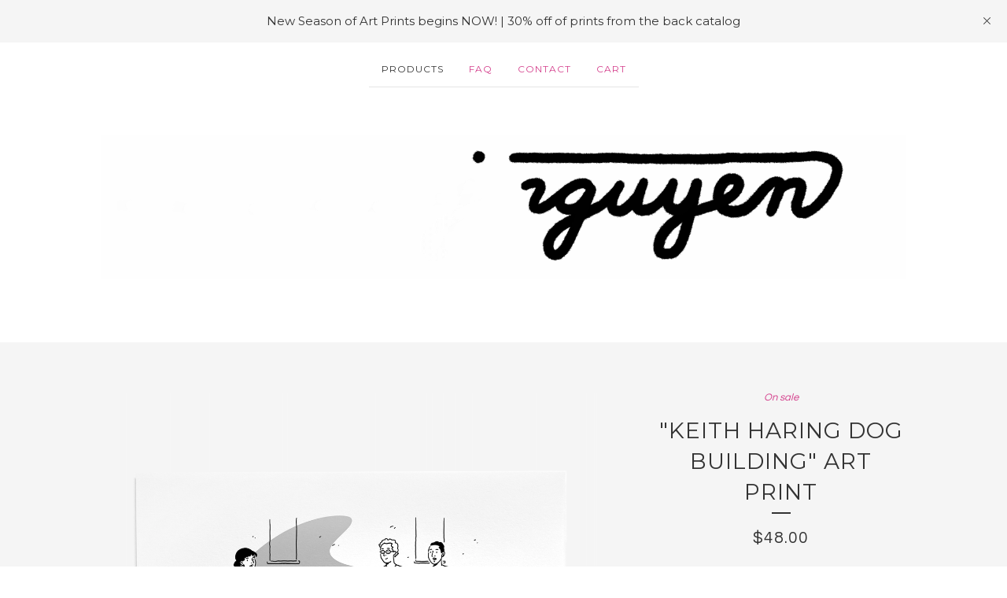

--- FILE ---
content_type: text/html; charset=utf-8
request_url: https://jeremywinslife.bigcartel.com/product/keith-haring-dog-building-art-print
body_size: 6847
content:
<!DOCTYPE html>
<html>
  <head>
    <title>"Keith Haring Dog Building" Art Print | jeremywinslife</title>
    <meta charset="utf-8">
    <meta name="viewport" content="width=device-width, initial-scale=1, maximum-scale=1">
    <link href="/theme_stylesheets/208794070/1757336125/theme.css" media="screen" rel="stylesheet" type="text/css">
    <!-- Served from Big Cartel Storefront -->
<!-- Big Cartel generated meta tags -->
<meta name="generator" content="Big Cartel" />
<meta name="author" content="jeremywinslife" />
<meta name="description" content="•8.5&quot; x 11&quot; •Printed on textured velvet fine art paper •First printing edition of 25. Numbered, and captioned by hand. Free Shipping!" />
<meta name="referrer" content="strict-origin-when-cross-origin" />
<meta name="product_id" content="99603376" />
<meta name="product_name" content="&quot;Keith Haring Dog Building&quot; Art Print" />
<meta name="product_permalink" content="keith-haring-dog-building-art-print" />
<meta name="theme_name" content="Luna" />
<meta name="theme_version" content="2.1.3" />
<meta property="og:type" content="product" />
<meta property="og:site_name" content="jeremywinslife" />
<meta property="og:title" content="&quot;Keith Haring Dog Building&quot; Art Print" />
<meta property="og:url" content="https://jeremywinslife.bigcartel.com/product/keith-haring-dog-building-art-print" />
<meta property="og:description" content="•8.5&quot; x 11&quot; •Printed on textured velvet fine art paper •First printing edition of 25. Numbered, and captioned by hand. Free Shipping!" />
<meta property="og:image" content="https://assets.bigcartel.com/product_images/362077120/5.HARING_WEB.png?auto=format&amp;fit=max&amp;h=1200&amp;w=1200" />
<meta property="og:image:secure_url" content="https://assets.bigcartel.com/product_images/362077120/5.HARING_WEB.png?auto=format&amp;fit=max&amp;h=1200&amp;w=1200" />
<meta property="og:price:amount" content="48.00" />
<meta property="og:price:currency" content="USD" />
<meta property="og:availability" content="instock" />
<meta name="twitter:card" content="summary_large_image" />
<meta name="twitter:title" content="&quot;Keith Haring Dog Building&quot; Art Print" />
<meta name="twitter:description" content="•8.5&quot; x 11&quot; •Printed on textured velvet fine art paper •First printing edition of 25. Numbered, and captioned by hand. Free Shipping!" />
<meta name="twitter:image" content="https://assets.bigcartel.com/product_images/362077120/5.HARING_WEB.png?auto=format&amp;fit=max&amp;h=1200&amp;w=1200" />
<!-- end of generated meta tags -->

<!-- Big Cartel generated link tags -->
<link rel="preconnect" href="https://fonts.googleapis.com" />
<link rel="preconnect" href="https://fonts.gstatic.com" crossorigin="true" />
<link rel="stylesheet" href="//fonts.googleapis.com/css?family=Montserrat:300,400,500,700|Questrial&amp;display=swap" type="text/css" title="Google Fonts" />
<link rel="canonical" href="https://jeremywinslife.bigcartel.com/product/keith-haring-dog-building-art-print" />
<link rel="alternate" href="https://jeremywinslife.bigcartel.com/products.xml" type="application/rss+xml" title="Product Feed" />
<link rel="icon" href="/favicon.svg" type="image/svg+xml" />
<link rel="icon" href="/favicon.ico" type="image/x-icon" />
<link rel="apple-touch-icon" href="/apple-touch-icon.png" />
<!-- end of generated link tags -->

<!-- Big Cartel generated structured data -->
<script type="application/ld+json">
{"@context":"https://schema.org","@type":"BreadcrumbList","itemListElement":[{"@type":"ListItem","position":1,"name":"Home","item":"https://jeremywinslife.bigcartel.com/"},{"@type":"ListItem","position":2,"name":"Products","item":"https://jeremywinslife.bigcartel.com/products"},{"@type":"ListItem","position":3,"name":"Prints","item":"https://jeremywinslife.bigcartel.com/category/prints"},{"@type":"ListItem","position":4,"name":"\"Keith Haring Dog Building\" Art Print","item":"https://jeremywinslife.bigcartel.com/product/keith-haring-dog-building-art-print"}]}
</script>
<script type="application/ld+json">
{"@context":"https://schema.org/","@type":"Product","name":"\"Keith Haring Dog Building\" Art Print","url":"https://jeremywinslife.bigcartel.com/product/keith-haring-dog-building-art-print","description":"•8.5\u0026quot; x 11\u0026quot;\n•Printed on textured velvet fine art paper\n•First printing edition of 25. Numbered, and captioned by hand. \n\nFree Shipping!","sku":"99603376","image":["https://assets.bigcartel.com/product_images/362077120/5.HARING_WEB.png?auto=format\u0026fit=max\u0026h=1200\u0026w=1200","https://assets.bigcartel.com/product_images/362078230/IMG_5980.jpg?auto=format\u0026fit=max\u0026h=1200\u0026w=1200","https://assets.bigcartel.com/product_images/362078233/Screen+Shot+2023-06-04+at+5.15.58+PM.png?auto=format\u0026fit=max\u0026h=1200\u0026w=1200"],"brand":{"@type":"Brand","name":"jeremywinslife"},"offers":[{"@type":"Offer","name":"\"Keith Haring Dog Building\" Art Print","url":"https://jeremywinslife.bigcartel.com/product/keith-haring-dog-building-art-print","sku":"393624943","price":"48.0","priceCurrency":"USD","priceValidUntil":"2027-01-18","availability":"https://schema.org/InStock","itemCondition":"NewCondition","additionalProperty":[{"@type":"PropertyValue","propertyID":"item_group_id","value":"99603376"}],"shippingDetails":[{"@type":"OfferShippingDetails","shippingDestination":{"@type":"DefinedRegion","addressCountry":"US"},"shippingRate":{"@type":"MonetaryAmount","value":"0.0","currency":"USD"}}]}]}
</script>

<!-- end of generated structured data -->

<script>
  window.bigcartel = window.bigcartel || {};
  window.bigcartel = {
    ...window.bigcartel,
    ...{"account":{"id":4913108,"host":"jeremywinslife.bigcartel.com","bc_host":"jeremywinslife.bigcartel.com","currency":"USD","country":{"code":"US","name":"United States"}},"theme":{"name":"Luna","version":"2.1.3","colors":{"button_background_color":null,"button_text_color":null,"button_hover_background_color":"#4f5052","background_color":"#ffffff","primary_text_color":"#333333","link_text_color":"#0e4d9e","link_hover_color":"#d43f8c"}},"checkout":{"payments_enabled":true,"stripe_publishable_key":"pk_live_7fcfmZd8oXhkN2mTE0Lzps6W00XMVDgZqH","paypal_merchant_id":"MZHN5GKYETP9S"},"product":{"id":99603376,"name":"\"Keith Haring Dog Building\" Art Print","permalink":"keith-haring-dog-building-art-print","position":10,"url":"/product/keith-haring-dog-building-art-print","status":"active","created_at":"2023-06-04T00:05:34.000Z","has_password_protection":false,"images":[{"url":"https://assets.bigcartel.com/product_images/362077120/5.HARING_WEB.png?auto=format\u0026fit=max\u0026h=1000\u0026w=1000","width":1500,"height":1500},{"url":"https://assets.bigcartel.com/product_images/362078230/IMG_5980.jpg?auto=format\u0026fit=max\u0026h=1000\u0026w=1000","width":1500,"height":1500},{"url":"https://assets.bigcartel.com/product_images/362078233/Screen+Shot+2023-06-04+at+5.15.58+PM.png?auto=format\u0026fit=max\u0026h=1000\u0026w=1000","width":2358,"height":1820}],"price":48.0,"default_price":48.0,"tax":0.0,"on_sale":true,"description":"•8.5\" x 11\"\r\n•Printed on textured velvet fine art paper\r\n•First printing edition of 25. Numbered, and captioned by hand. \r\n\r\nFree Shipping!","has_option_groups":false,"options":[{"id":393624943,"name":"\"Keith Haring Dog Building\" Art Print","price":48.0,"sold_out":false,"has_custom_price":false,"option_group_values":[],"isLowInventory":false,"isAlmostSoldOut":false}],"artists":[],"categories":[{"id":1414793909,"name":"Prints","permalink":"prints","url":"/category/prints"}],"option_groups":[],"shipping":[{"amount_alone":0.0,"amount_with_others":0.0,"country":{"id":43,"name":"United States","code":"US"}}]},"page":{"type":"product"}}
  }
</script>
<script id="stripe-js" src="https://js.stripe.com/v3/" async></script>
<script async src="https://www.paypal.com/sdk/js?client-id=AbPSFDwkxJ_Pxau-Ek8nKIMWIanP8jhAdSXX5MbFoCq_VkpAHX7DZEbfTARicVRWOVUgeUt44lu7oHF-&merchant-id=MZHN5GKYETP9S&currency=USD&components=messages,buttons" data-partner-attribution-id="BigCartel_SP_PPCP" data-namespace="PayPalSDK"></script>
<style type="text/css">.bc-product-video-embed { width: 100%; max-width: 640px; margin: 0 auto 1rem; } .bc-product-video-embed iframe { aspect-ratio: 16 / 9; width: 100%; border: 0; }</style>
<script type="text/javascript">
  var _bcaq = _bcaq || [];
  _bcaq.push(['_setUrl','stats1.bigcartel.com']);_bcaq.push(['_trackVisit','4913108']);_bcaq.push(['_trackProduct','99603376','4913108']);
  (function() {
    var bca = document.createElement('script'); bca.type = 'text/javascript'; bca.async = true;
    bca.src = '/stats.min.js';
    var s = document.getElementsByTagName('script')[0]; s.parentNode.insertBefore(bca, s);
  })();
</script>
<script src="/assets/currency-formatter-e6d2ec3fd19a4c813ec8b993b852eccecac4da727de1c7e1ecbf0a335278e93a.js"></script>
  
<style></style>
</head>

  <body id="product_page" class="theme">
    <div id="fb-root"></div>
    <script>(function(d, s, id) {
      var js, fjs = d.getElementsByTagName(s)[0];
      if (d.getElementById(id)) return;
      js = d.createElement(s); js.id = id;
      js.src = 'https://connect.facebook.net/en_US/sdk.js#xfbml=1&version=v3.0&appId=1504448526533606&autoLogAppEvents=1';
      fjs.parentNode.insertBefore(js, fjs);
    }(document, 'script', 'facebook-jssdk'));</script>
    
      <div class="announcement-message">
        <div class="announcement-message-text">New Season of Art Prints begins NOW! | 30% off of prints from the back catalog</div>
        <div class="announcement-message-close" title="Close announcement message">
          <svg width="11" height="11" xmlns="http://www.w3.org/2000/svg"><g fill-rule="evenodd"><path d="M10.11 1.596l-8.484 8.485-.707-.707L9.404.89z"/><path d="M1.626.89l8.485 8.484-.707.707L.919 1.596z"/></g></svg>
        </div>
      </div>
    
    <header>
      <div class="wrapper">
        <nav class="header-nav">
          <ul>
            <li class="selected"><a href="/products">Products</a></li>
            
              <li><a title="View FAQ" href="/faq">FAQ</a></li>
            
            <li><a href="/contact">Contact</a></li>
            <li><a href="/cart">Cart</a></li>
          </ul>
        </nav>

        <div class="branding">
          <a href="/" title="Home">
            
              <img class="store-logo" src="https://assets.bigcartel.com/theme_images/58754664/Untitled_Artwork_3.gif?auto=format&fit=max&h=500&w=1800" alt="jeremywinslife">
            
          </a>
        </div>
      </div>
      <nav class="header-nav mobile-nav">
        <ul>
          <li class="selected"><a href="/products">Products</a></li>
          <li><a href="/cart">Cart</a></li>
          <li class="more-link"><a href="#footer" title="See more">More</a></li>
        </ul>
      </nav>
    </header>
    <div class="main">
      <div class="fade-in wrapper">
        

        
          

<div class="product-page">
  <div class="product-page-headings">
    <span class="product-status">On sale</span>
    <h1 class="product-title has-dash">"Keith Haring Dog Building" Art Print</h1>
    <h2 class="product-price">
      
        <span data-currency-amount="48.0" data-currency-code="USD"><span class="currency_sign">$</span>48.00</span>
      
    </h2>
  </div>

  <div class="product-images product-images-slideshow">
    <ul class="slides">
      
        <li><img class="product-image" src="https://assets.bigcartel.com/product_images/362077120/5.HARING_WEB.png?auto=format&fit=max&w=1200" alt="Image of &quot;Keith Haring Dog Building&quot; Art Print"></li>
      
        <li><img class="product-image" src="https://assets.bigcartel.com/product_images/362078230/IMG_5980.jpg?auto=format&fit=max&w=1200" alt="Image of &quot;Keith Haring Dog Building&quot; Art Print"></li>
      
        <li><img class="product-image" src="https://assets.bigcartel.com/product_images/362078233/Screen+Shot+2023-06-04+at+5.15.58+PM.png?auto=format&fit=max&w=1200" alt="Image of &quot;Keith Haring Dog Building&quot; Art Print"></li>
      
    </ul>
  </div>

  <div class="product-details">
    
      <div class="product-description">
        <p>•8.5" x 11"
<br />•Printed on textured velvet fine art paper
<br />•First printing edition of 25. Numbered, and captioned by hand.</p>
<p>Free Shipping!</p>
      </div>
    

    
      

      <form method="post" class="product-form" action="/cart" accept-charset="utf8">
        <input type="hidden" name="utf8" value='✓'>
        
          <input type="hidden" name="cart[add][id]" id="option" value="393624943" />
        
        <button class="button add-to-cart-button" name="submit" type="submit" title="Add to Cart" data-add-title="Add to Cart" data-sold-title="Sold out">Add to Cart</button>
      </form>

    

    
      <ul class="social-buttons">
        
        <li class="social-facebook">
          <div class="social-title">Share it</div>
          <div class="social-action">
            <div class="fb-share-button" data-href="https://jeremywinslife.bigcartel.com/product/keith-haring-dog-building-art-print" data-layout="button" data-size="small" data-mobile-iframe="true"><a target="_blank" href="https://www.facebook.com/sharer/sharer.php?u=https://jeremywinslife.bigcartel.com/product/keith-haring-dog-building-art-printsrc=sdkpreparse" class="fb-xfbml-parse-ignore">Share</a></div>
          </div>
        </li>
        
        
        <li class="social-twitter">
          <div class="social-title">Tweet It</div>
          <div class="social-action">
            <a href="https://twitter.com/share" class="twitter-share-button" data-url="https://jeremywinslife.bigcartel.com/product/keith-haring-dog-building-art-print" data-text="Check out "Keith Haring Dog Building" Art Print from jeremywinslife!">Tweet</a> <script>!function(d,s,id){var js,fjs=d.getElementsByTagName(s)[0],p=/^http:/.test(d.location)?'http':'https';if(!d.getElementById(id)){js=d.createElement(s);js.id=id;js.src=p+'://platform.twitter.com/widgets.js';fjs.parentNode.insertBefore(js,fjs);}}(document, 'script', 'twitter-wjs');</script>
          </div>
        </li>
        
        
      </ul>
    
  </div>
</div>
        
      </div>
    </div>
    
      

      <div class="wrapper">
        
          <div class="all-similar-products">
              
                
                
                
                  <a class="product-list-item under_image" href="/product/todds-dishwasher-art-print" title="View &quot;Todd&#39;s Dishwasher&quot; Art Print - *PRESALE*">
                    <div class="product-list-item-container">
                      <figure class="product-list-image-container">
                        <img alt="Image of &quot;Todd&#39;s Dishwasher&quot; Art Print - *PRESALE*" class="fade-in product-list-image image-wide" src="https://assets.bigcartel.com/product_images/410381511/Screen+Shot+2025-09-08+at+8.46.21+AM.png?auto=format&fit=max&h=1000&w=1000">
                      </figure>
                    </div>
                    <div class="product-list-item-info">
                      <div class="product-list-item-background"></div>
                      <div class="product-list-item-info-headers">
                        
                        <div class="product-list-item-name">"Todd's Dishwasher" Art Print - *PRESALE*</div>
                        <div class="product-list-item-price"><span data-currency-amount="50.0" data-currency-code="USD"><span class="currency_sign">$</span>50.00</span></div>
                      </div>
                    </div>
                  </a>
                
              
                
                
                
                  <a class="product-list-item under_image" href="/product/both-of-you-leave-it-print" title="View &quot;Both of You, Leave it&quot; Art Print">
                    <div class="product-list-item-container">
                      <figure class="product-list-image-container">
                        <img alt="Image of &quot;Both of You, Leave it&quot; Art Print" class="fade-in product-list-image image-square" src="https://assets.bigcartel.com/product_images/362077051/3.LEAVEIT.png?auto=format&fit=max&h=1000&w=1000">
                      </figure>
                    </div>
                    <div class="product-list-item-info">
                      <div class="product-list-item-background"></div>
                      <div class="product-list-item-info-headers">
                        <div class="product-list-item-status">On sale</div>
                        <div class="product-list-item-name">"Both of You, Leave it" Art Print</div>
                        <div class="product-list-item-price"><span data-currency-amount="48.0" data-currency-code="USD"><span class="currency_sign">$</span>48.00</span></div>
                      </div>
                    </div>
                  </a>
                
              
                
                
                
                  <a class="product-list-item under_image" href="/product/burials-art-print" title="View &quot;Burials&quot; Art Print">
                    <div class="product-list-item-container">
                      <figure class="product-list-image-container">
                        <img alt="Image of &quot;Burials&quot; Art Print" class="fade-in product-list-image image-square" src="https://assets.bigcartel.com/product_images/362077024/4.Burial.png?auto=format&fit=max&h=1000&w=1000">
                      </figure>
                    </div>
                    <div class="product-list-item-info">
                      <div class="product-list-item-background"></div>
                      <div class="product-list-item-info-headers">
                        <div class="product-list-item-status">On sale</div>
                        <div class="product-list-item-name">"Burials" Art Print</div>
                        <div class="product-list-item-price"><span data-currency-amount="48.0" data-currency-code="USD"><span class="currency_sign">$</span>48.00</span></div>
                      </div>
                    </div>
                  </a>
                
              
                
                
                
                  <a class="product-list-item under_image" href="/product/if-i-m-not-a-pipe-art-print" title="View &quot;If I&#39;m Not a Pipe&quot; Art Print">
                    <div class="product-list-item-container">
                      <figure class="product-list-image-container">
                        <img alt="Image of &quot;If I&#39;m Not a Pipe&quot; Art Print" class="fade-in product-list-image image-square" src="https://assets.bigcartel.com/product_images/362076760/2.MATISSE_WEB.png?auto=format&fit=max&h=1000&w=1000">
                      </figure>
                    </div>
                    <div class="product-list-item-info">
                      <div class="product-list-item-background"></div>
                      <div class="product-list-item-info-headers">
                        <div class="product-list-item-status">On sale</div>
                        <div class="product-list-item-name">"If I'm Not a Pipe" Art Print</div>
                        <div class="product-list-item-price"><span data-currency-amount="48.0" data-currency-code="USD"><span class="currency_sign">$</span>48.00</span></div>
                      </div>
                    </div>
                  </a>
                
              
                
                
                
                  <a class="product-list-item under_image" href="/product/aim-for-the-ramen-art-print" title="View &quot;Aim for the Ramen&quot; Art Print">
                    <div class="product-list-item-container">
                      <figure class="product-list-image-container">
                        <img alt="Image of &quot;Aim for the Ramen&quot; Art Print" class="fade-in product-list-image image-square" src="https://assets.bigcartel.com/product_images/362077066/1.RAMEN_WEB.png?auto=format&fit=max&h=1000&w=1000">
                      </figure>
                    </div>
                    <div class="product-list-item-info">
                      <div class="product-list-item-background"></div>
                      <div class="product-list-item-info-headers">
                        <div class="product-list-item-status">On sale</div>
                        <div class="product-list-item-name">"Aim for the Ramen" Art Print</div>
                        <div class="product-list-item-price"><span data-currency-amount="48.0" data-currency-code="USD"><span class="currency_sign">$</span>48.00</span></div>
                      </div>
                    </div>
                  </a>
                
              
                
                
                
              
                
                
                
                  <a class="product-list-item under_image" href="/product/the-train-s-dispatcher-print" title="View &quot;The Train&#39;s Dispatcher&quot; Art Print">
                    <div class="product-list-item-container">
                      <figure class="product-list-image-container">
                        <img alt="Image of &quot;The Train&#39;s Dispatcher&quot; Art Print" class="fade-in product-list-image image-square" src="https://assets.bigcartel.com/product_images/312884484/Product_1.jpg?auto=format&fit=max&h=1000&w=1000">
                      </figure>
                    </div>
                    <div class="product-list-item-info">
                      <div class="product-list-item-background"></div>
                      <div class="product-list-item-info-headers">
                        <div class="product-list-item-status">On sale</div>
                        <div class="product-list-item-name">"The Train's Dispatcher" Art Print</div>
                        <div class="product-list-item-price"><span data-currency-amount="48.0" data-currency-code="USD"><span class="currency_sign">$</span>48.00</span></div>
                      </div>
                    </div>
                  </a>
                
              
                
                
                
                  <a class="product-list-item under_image" href="/product/waldo-art-print" title="View &quot;Waldo&quot; Art Print">
                    <div class="product-list-item-container">
                      <figure class="product-list-image-container">
                        <img alt="Image of &quot;Waldo&quot; Art Print" class="fade-in product-list-image image-square" src="https://assets.bigcartel.com/product_images/312879546/Product_1.jpg?auto=format&fit=max&h=1000&w=1000">
                      </figure>
                    </div>
                    <div class="product-list-item-info">
                      <div class="product-list-item-background"></div>
                      <div class="product-list-item-info-headers">
                        <div class="product-list-item-status">On sale</div>
                        <div class="product-list-item-name">"Waldo" Art Print</div>
                        <div class="product-list-item-price"><span data-currency-amount="48.0" data-currency-code="USD"><span class="currency_sign">$</span>48.00</span></div>
                      </div>
                    </div>
                  </a>
                
              
                
                
                
                  <a class="product-list-item under_image" href="/product/selling-my-own-damn-data-print" title="View &quot;Selling My Own Damn Data&quot; Print">
                    <div class="product-list-item-container">
                      <figure class="product-list-image-container">
                        <img alt="Image of &quot;Selling My Own Damn Data&quot; Print" class="fade-in product-list-image image-square" src="https://assets.bigcartel.com/product_images/291615216/1+copy.jpg?auto=format&fit=max&h=1000&w=1000">
                      </figure>
                    </div>
                    <div class="product-list-item-info">
                      <div class="product-list-item-background"></div>
                      <div class="product-list-item-info-headers">
                        <div class="product-list-item-status">Sold out</div>
                        <div class="product-list-item-name">"Selling My Own Damn Data" Print</div>
                        <div class="product-list-item-price"><span data-currency-amount="30.0" data-currency-code="USD"><span class="currency_sign">$</span>30.00</span></div>
                      </div>
                    </div>
                  </a>
                
              
                
                
                
                  <a class="product-list-item under_image" href="/product/don-t-see-what-you-are-looking-for" title="View Can&#39;t Find Something?">
                    <div class="product-list-item-container">
                      <figure class="product-list-image-container">
                        <img alt="Image of Can&#39;t Find Something?" class="fade-in product-list-image image-square" src="https://assets.bigcartel.com/product_images/291202605/Cant_Find_Something.jpg?auto=format&fit=max&h=1000&w=1000">
                      </figure>
                    </div>
                    <div class="product-list-item-info">
                      <div class="product-list-item-background"></div>
                      <div class="product-list-item-info-headers">
                        
                        <div class="product-list-item-name">Can't Find Something?</div>
                        <div class="product-list-item-price"><span data-currency-amount="1.0" data-currency-code="USD"><span class="currency_sign">$</span>1.00</span></div>
                      </div>
                    </div>
                  </a>
                
              
            </div>
          <div class="similar-products">
            <div class="similar-products-header">
              <div class="similar-products-title">Related products</div>
              
                <ul class="prev-next-products">
                  <li><a title="View Previous product" href="/product/aim-for-the-ramen-art-print">Previous product</a></li>
                  <li><a title="View Next product" href="/product/the-train-s-dispatcher-print">Next product</a></li>
                </ul>
              
            </div>
            <div class="product-list similar-product-list"></div>
          </div>
        
        
          <ul class="prev-next-products with-related">
            <li><a title="View Previous product" href="/product/aim-for-the-ramen-art-print">Previous product</a></li>
            <li><a title="View Next product" href="/product/the-train-s-dispatcher-print">Next product</a></li>
          </ul>
        
      </div>
    
    <footer>
      <div class="wrapper">
        <nav class="footer-nav" id="footer">
          <ul class="footer-links">
            <li><a href="/">Home</a></li>
            <li><a href="/products">Products</a></li>
            
              <li><a title="View FAQ" href="/faq">FAQ</a></li>
            
            <li><a href="/contact">Contact</a></li>
            <li><a href="/cart">Cart</a></li>
            
            
           

          </ul>
         
          
          
          
            <ul class="social-links">
              
                <li><a title="Twitter" href="https://twitter.com/jeremywins"><svg xmlns="http://www.w3.org/2000/svg" width="20" height="20" viewBox="0 150.857 612 490.298"><path d="M606 209c-22.2 9.7-46 16.4-70.8 19.4 25.4-15.3 45-39.6 54-68.5-23.7 14-50 24-78 30-22.5-24-54.4-39-89.8-39-68 0-123 55-123 123 0 9.3 1 19 3 28-102.2-5-192.8-54-253.4-129-11 18.3-17 39.5-17 62.2 0 43 21.5 81 54.6 103-20.2-.6-39.2-6-55.8-15.4v2c0 60 42.3 110 98.6 121.2-10.4 3-21.3 4.6-32.5 4.6-8 0-16-1-23-2.5 15 49.3 61 85 115 86-42 33.3-96 53-153 53-10 0-20-.5-30-1.7 55 35 119.5 55.5 189 55.5 226.3 0 350-188.5 350-352 0-5.5 0-10.8-.3-16 24-17.6 45-39.4 61.4-64z"/></svg></a></li>
              
              
              
                <li><a title="Instagram" href="https://www.instagram.com/jeremywins/"><svg xmlns="http://www.w3.org/2000/svg" width="20" height="20" viewBox="0 90 612 612"><path d="M540.273 90H71.727C32.19 90 0 122.19 0 161.727v468.67C0 669.81 32.19 702 71.727 702h468.67c39.535 0 71.726-32.19 71.726-71.727V161.727C612 122.313 579.687 90 540.273 90zM306 280.332c63.893 0 115.668 51.775 115.668 115.668S369.893 511.668 306 511.668 190.332 459.893 190.332 396 242.107 280.332 306 280.332zM542.232 608.12c0 13.096-10.77 23.867-23.868 23.867H92.412c-13.097 0-23.868-10.77-23.868-23.868V348.51h56.304c-3.917 15.177-6.12 31.21-6.12 47.49 0 103.55 83.966 187.272 187.272 187.272S493.272 499.552 493.272 396c0-16.524-2.204-32.313-6.12-47.49h55.08v259.61zm0-353.002c0 13.097-10.77 23.868-23.868 23.868h-69.77c-13.096 0-23.867-10.77-23.867-23.868V185.35c0-13.097 10.77-23.868 23.868-23.868h69.77c13.096 0 23.867 10.77 23.867 23.868v69.768z"/></svg></a></li>
              
              
              
            </ul>
          
          <p>Copyright &copy; 2019    Jeremy Nguyen</p> 
          
          
            <a href="https://www.jeremywinslife.com/" class="button back-to-site" class="button">Go Back to Jeremy's Portfolio Site</a>
          

          <div class="badge"><a href="https://www.bigcartel.com/?utm_source=bigcartel&utm_medium=storefront&utm_campaign=4913108&utm_term=jeremywinslife" data-bc-hook="attribution" rel="nofollow">Powered by Big Cartel</a></div>
        </nav>
      </div>
    </footer>
    <script src="//ajax.googleapis.com/ajax/libs/jquery/3.4.1/jquery.min.js"></script>
    <script src="https://assets.bigcartel.com/api/6/api.usd.js?v=1"></script>
    <script src="https://assets.bigcartel.com/theme_assets/6/2.1.3/theme.js?v=1"></script>
    
      <script>Product.find('keith-haring-dog-building-art-print', processProduct)</script>
    
  

<script defer src="https://static.cloudflareinsights.com/beacon.min.js/vcd15cbe7772f49c399c6a5babf22c1241717689176015" integrity="sha512-ZpsOmlRQV6y907TI0dKBHq9Md29nnaEIPlkf84rnaERnq6zvWvPUqr2ft8M1aS28oN72PdrCzSjY4U6VaAw1EQ==" data-cf-beacon='{"rayId":"9bffaea26bb348fc","version":"2025.9.1","serverTiming":{"name":{"cfExtPri":true,"cfEdge":true,"cfOrigin":true,"cfL4":true,"cfSpeedBrain":true,"cfCacheStatus":true}},"token":"44d6648085c9451aa740849b0372227e","b":1}' crossorigin="anonymous"></script>
</body>
</html>